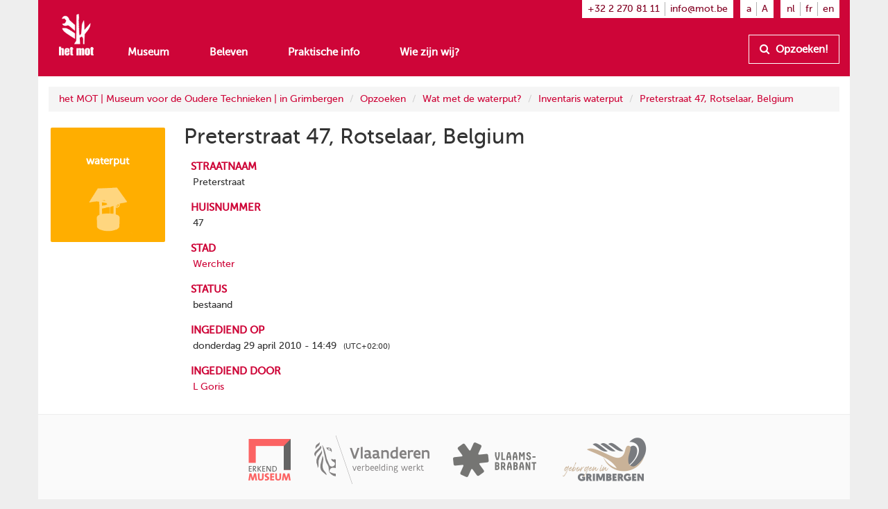

--- FILE ---
content_type: text/html
request_url: https://www.mot.be/resource/WaterWell/preterstraat-47-rotselaar-belgium?lang=nl
body_size: 3585
content:
<!DOCTYPE html>
<html  lang="nl" typeof="mot:WaterWell" about="/resource/WaterWell/preterstraat-47-rotselaar-belgium" vocab="http://www.mot.be/ontology/" prefix="rdf: http://www.w3.org/1999/02/22-rdf-syntax-ns# rdfa: http://www.w3.org/ns/rdfa# rdfs: http://www.w3.org/2000/01/rdf-schema# xsd: http://www.w3.org/2001/XMLSchema# meta: http://www.mot.be/ontology/meta/ mot: http://www.mot.be/ontology/" data-template="mot-page-resource">
<head>
    
    
    


    <meta charset="UTF-8">
    <meta http-equiv="X-UA-Compatible" content="IE=edge">
    <meta name="viewport" content="width=device-width, initial-scale=1">
    <title property="rdfs:label">Preterstraat 47, Rotselaar, Belgium</title>    <meta name="description" property="meta:description" datatype="xsd:string">    <meta name="image" property="meta:image" datatype="xsd:anyURI">    <meta property="meta:created" datatype="xsd:dateTime" content="2019-11-26T14:57:48.537Z" />    <meta property="meta:creator" datatype="xsd:anyURI" content="/users/1" />    <meta property="meta:modified" datatype="xsd:dateTime" content="2024-02-02T09:07:00.243Z" />    <meta property="meta:contributor" datatype="xsd:anyURI" content="/users/1" />    <meta property="meta:software" datatype="xsd:string" content="mot-site-1.4.0" />    <meta property="meta:aclRead" datatype="xsd:int">    <meta property="meta:aclUpdate" datatype="xsd:int">    <meta property="meta:aclDelete" datatype="xsd:int">    <meta property="meta:aclManage" datatype="xsd:int">    <meta property="meta:sameAs" content="/w/1/index.php/WaterWells/BelgiumRotselaarWerchterPreterstraat47" datatype="xsd:anyURI" />    <meta data-property="meta:ext">    
    <link rel="apple-touch-icon" sizes="57x57" href="/assets/mot/site/images/favicon/apple-icon-57x57.png">
    <link rel="apple-touch-icon" sizes="60x60" href="/assets/mot/site/images/favicon/apple-icon-60x60.png">
    <link rel="apple-touch-icon" sizes="72x72" href="/assets/mot/site/images/favicon/apple-icon-72x72.png">
    <link rel="apple-touch-icon" sizes="76x76" href="/assets/mot/site/images/favicon/apple-icon-76x76.png">
    <link rel="apple-touch-icon" sizes="114x114" href="/assets/mot/site/images/favicon/apple-icon-114x114.png">
    <link rel="apple-touch-icon" sizes="120x120" href="/assets/mot/site/images/favicon/apple-icon-120x120.png">
    <link rel="apple-touch-icon" sizes="144x144" href="/assets/mot/site/images/favicon/apple-icon-144x144.png">
    <link rel="apple-touch-icon" sizes="152x152" href="/assets/mot/site/images/favicon/apple-icon-152x152.png">
    <link rel="apple-touch-icon" sizes="180x180" href="/assets/mot/site/images/favicon/apple-icon-180x180.png">
    <link rel="icon" type="image/png" sizes="192x192"  href="/assets/mot/site/images/favicon/android-icon-192x192.png">
    <link rel="icon" type="image/png" sizes="32x32" href="/assets/mot/site/images/favicon/favicon-32x32.png">
    <link rel="icon" type="image/png" sizes="96x96" href="/assets/mot/site/images/favicon/favicon-96x96.png">
    <link rel="icon" type="image/png" sizes="16x16" href="/assets/mot/site/images/favicon/favicon-16x16.png">
    <link rel="manifest" href="/assets/mot/site/images/favicon/manifest.json">
    <meta name="msapplication-TileColor" content="#ffffff">
    <meta name="msapplication-TileImage" content="/assets/mot/site/images/favicon/ms-icon-144x144.png">
    <meta name="theme-color" content="#ffffff">
    


                                            <link rel="stylesheet" href="https://www.mot.be/assets/join/blocks-core.css?etag=LygHZzVi82u"><link rel="stylesheet" href="https://www.mot.be/assets/join/LygHZzJPc8l.css?etag=LygHZzVi82u"><link rel="stylesheet" href="https://www.mot.be/assets/join/stralo-defaults.css?etag=LygHZzVi82u"><link rel="stylesheet" href="https://www.mot.be/assets/join/LygHZzhEVdB.css?etag=LygHZzVi82u">    
    


                                    

<link rel="stylesheet" href="/assets/mot/site/styles/imports/mot-page-resource.scss"></head>
<body>
<div class="wrapper">
    

<mot-header-default>

    <nav class="navbar navbar-mot">
        <div class="container">
            <!-- Brand and toggle get grouped for better mobile display -->
            <div class="navbar-header">
                <button type="button" class="navbar-toggle collapsed" data-toggle="collapse" data-target="#bs-example-navbar-collapse-1">
                    <span class="sr-only">Toon menu</span>
                    <span class="icon-bar"></span>
                    <span class="icon-bar"></span>
                    <span class="icon-bar"></span>
                </button>
                <a class="navbar-brand hidden-xs" href="/"><img src="/assets/mot/site/images/MOT-logo-white.png"></a>
                <a class="navbar-brand visible-xs-inline" href="/"><img src="/assets/mot/site/images/MOT-logo-mobile-white.svg"></a>
            </div>
            <!-- Collect the nav links, forms, and other content for toggling -->
            <div class="collapse navbar-collapse" id="bs-example-navbar-collapse-1">
                <div class="upper hidden-xs">
                                        


<mot-header-language class="nav navbar-nav navbar-right languages">

    <ul>
                    <li><a href="https://www.mot.be/resource/WaterWell/preterstraat-47-rotselaar-belgium?lang=nl" referrerpolicy="no-referrer">nl</a></li>
                    <li><a href="https://www.mot.be/resource/WaterWell/preterstraat-47-rotselaar-belgium?lang=fr" referrerpolicy="no-referrer">fr</a></li>
                    <li><a href="https://www.mot.be/resource/WaterWell/preterstraat-47-rotselaar-belgium?lang=en" referrerpolicy="no-referrer">en</a></li>
            </ul>
</mot-header-language>
                    <ul class="nav navbar-nav navbar-right font-sizes">
                        <li><a class="smaller" href="#">a</a></li>
                        <li><a class="bigger" href="#">A</a></li>
                    </ul>
                    <ul class="nav navbar-nav navbar-right contact">
                        <li><a href="tel:+3222708111">+32 2 270 81 11</a></li>
                        <li><a href="mailto:info@mot.be">info@mot.be</a></li>
                    </ul>
                </div>
                <div class="lower">
                    <div class="navbar-left">
                        


<mot-header-language class="nav navbar-nav visible-xs languages">

    <ul>
                    <li><a href="https://www.mot.be/resource/WaterWell/preterstraat-47-rotselaar-belgium?lang=nl" referrerpolicy="no-referrer">nl</a></li>
                    <li><a href="https://www.mot.be/resource/WaterWell/preterstraat-47-rotselaar-belgium?lang=fr" referrerpolicy="no-referrer">fr</a></li>
                    <li><a href="https://www.mot.be/resource/WaterWell/preterstraat-47-rotselaar-belgium?lang=en" referrerpolicy="no-referrer">en</a></li>
            </ul>
</mot-header-language>
                        <ul class="nav navbar-nav">
                            <li><a href="/museum">Museum</a></li>
                            <li><a href="/beleven">Beleven</a></li>
                            <li><a href="/praktisch">Praktische info</a></li>
                            <li><a href="/wie-zijn-wij">Wie zijn wij?</a></li>
                            <li class="visible-xs"><a href="/opzoeken">Opzoeken!</a></li>
                        </ul>
                        <ul class="nav navbar-nav navbar-left visible-xs contact">
                            <li class="phone"><a href="tel:+3222708111">+32 2 270 81 11</a></li>
                            <li class="email"><a href="mailto:info@mot.be">info@mot.be</a></li>
                        </ul>
                    </div>
                    <div class="navbar-right hidden-xs hidden-sm">
                        <ul class="nav navbar-nav lookup">
                            <li>
                                <a class="btn btn-default" href="/opzoeken">
                                    <i class="fa fa-search"></i> Opzoeken!
                                </a>
                            </li>
                        </ul>
                    </div>
                </div>
            </div>
        </div>
    </nav>
</mot-header-default>
        <blocks-layout data-property="content">

    <div data-property="container" class="container">
            <div class="row">
                <div class="col-md-12">
                    



<blocks-breadcrumb>

    <ol class="breadcrumb">
                                                        <li><a href="/nl/">het MOT | Museum voor de Oudere Technieken | in Grimbergen</a></li>
                                    <li><a href="/nl/opzoeken">Opzoeken</a></li>
                                    <li><a href="/nl/opzoeken/waterputten">Wat met de waterput?</a></li>
                                    <li><a href="/nl/opzoeken/waterputten/inventaris">Inventaris waterput</a></li>
                                    <li><a href="/resource/WaterWell/preterstraat-47-rotselaar-belgium?lang=nl">Preterstraat 47, Rotselaar, Belgium</a></li>
                                        </ol>
</blocks-breadcrumb>
                </div>
            </div>
            <div class="row">
                <div class="col-md-2">
                    



<mot-resource-square data-resource-type="mot:WaterWell">

    <a href="" title="">
        <span class="title">waterput</span>
                    <img src="/assets/mot/site/images/squares/waterput.png">
            </a>
</mot-resource-square>
                </div>
                <div class="col-md-6">
                    <div class="row">
                        <div class="col-md-12">
                            <blocks-text>

    <div property="text">
                                    <h1>Preterstraat 47, Rotselaar, Belgium</h1>
                                </div></blocks-text>
                        </div>
                    </div>
                    <div class="row">
                        <div class="col-md-12">
                            <blocks-fact-entry>

    <div data-property="name">
                                    <p>straatnaam</p>
                                </div>    <div data-property="value">
                                    <div class="property inline-editor" property="mot:streetName" data-editor-options="force-inline no-toolbar"> Preterstraat </div>
                                </div></blocks-fact-entry>
                            <blocks-fact-entry>

    <div data-property="name">
                                    <p>huisnummer</p>
                                </div>    <div data-property="value">
                                    <div class="property inline-editor" property="mot:streetNumber" data-editor-options="force-inline no-toolbar" datatype="xsd:string"> 47 </div>
                                </div></blocks-fact-entry>
                            <blocks-fact-entry>

    <div data-property="name">
                                    <p>stad</p>
                                </div>    <div data-property="value">
                                    <div class="property resource" property="mot:city" resource="/resource/City/2783844"> <a href="/resource/City/2783844" target="_blank">Werchter</a> </div>
                                </div></blocks-fact-entry>
                            <blocks-fact-entry>

    <div data-property="name"> status </div>    <div data-property="value">
                                    <div class="property enum" property="mot:constructionStatus" datatype="xsd:string" content="existing"> bestaand </div>
                                </div></blocks-fact-entry>
                            <blocks-fact-entry>

    <div data-property="name">
                                    <p>ingediend op</p>
                                </div>    <div data-property="value">
                                    <div class="property datetime" property="mot:submittedAt" data-gmt="false" datatype="xsd:dateTime" content="2010-04-29T12:49:08Z"> donderdag 29 april 2010 - 14:49 <span class="timezone">(UTC+02:00)</span> </div>
                                </div></blocks-fact-entry>
                            <blocks-fact-entry>

    <div data-property="name">
                                    <p>ingediend door</p>
                                </div>    <div data-property="value">
                                    <div class="property resource" property="mot:submittedBy" resource="/resource/Person/l-goris"> <a href="/resource/Person/l-goris?lang=nl"><span>L Goris</span></a> </div>
                                </div></blocks-fact-entry>
                        </div>
                    </div>
                </div>
                <div class="col-md-4">
                    <blocks-spacer class="xs">

    <i data-property="colors" class="colors">
        <i class="wrapper">
            <i class="blue"></i>
            <i class="brown"></i>
            <i class="green"></i>
            <i class="darkblue"></i>
            <i class="orange"></i>
            <i class="red"></i>
        </i>
    </i></blocks-spacer>
                </div>
            </div>
        </div></blocks-layout>    <div class="footer-push"></div>
</div>


<mot-footer-default>

    <footer>
        <div class="container">
            <div class="row sponsors">
                <div class="col-md-12">
                    <ul>
                        <li><a href="" title=""><img src="/assets/mot/site/images/erkendmuseum.png" alt=""/></a></li>
                        <li><a href="" title=""><img src="/assets/mot/site/images/vlaanderen_verbeelding_werkt.png" alt=""/></a></li>
                        <li><a href="" title=""><img src="/assets/mot/site/images/vlaams-brabant-zwart.png" alt=""/></a></li>
                        <li><a href="" title=""><img src="/assets/mot/site/images/grimbergen.png" alt=""/></a></li>
                        <p>Deze website kwam tot stand met de steun van de Provincie Vlaams-Brabant</p>
                    </ul>
                </div>
            </div>
            <div class="row copyrights">
                <div class="col-md-6 left">
                    <div class="actions">
                        <p>
                            <a href="http://eepurl.com/gBCzPn" target="_blank"><i class="fa fa-envelope"></i> Schrijf je in op de nieuwsbrief van het MOT</a>
                        </p>
                        <p>
                            Vind ons op
                            <a href="https://www.facebook.com/mot.grimbergen/" target="_blank" title="Vind ons op Facebook"><i class="fa fa-facebook-official"></i></a>
                            <a href="https://www.instagram.com/het_mot/" target="_blank" title="Vind ons op Instagram"><i class="fa fa-instagram"></i></a>
                            <a href="https://www.youtube.com/channel/UCerDGiK9yAnScNdie71giPA" target="_blank" title="Vind ons op YouTube"><i class="fa fa-youtube-play"></i></a>
                        </p>
                    </div>
                </div>
                <div class="col-md-6 right">
                    <div class="row">
                        <div class="col-md-10">
                            <p>
                                <i class="fa fa-copyright"></i> het MOT, Grimbergen
                            </p>
                            <p>
                                <a href="/privacybeleid">Privacybeleid</a>
                            </p>
                        </div>
                        <div class="col-md-2 cc">
                            <a href="https://creativecommons.org/licenses/by-nc-nd/4.0/deed.nl" target="_blank" class="hidden-xs"><img src="/assets/mot/site/images/by-nc-nd.eu.svg" alt=""></a>
                        </div>
                    </div>
                    <p>
                        <a href="https://creativecommons.org/licenses/by-nc-nd/4.0/deed.nl" target="_blank">Copyright: naamsvermelding - niet-commercieel gebruik - geen afgeleiden</a>
                    </p>
                </div>
            </div>
        </div>
    </footer>
</mot-footer-default>

<mot-foot-default class="blocks-page-ignore">

    <script src="https://www.mot.be/assets/join/000017fXlz.js?etag=LygHZzVi82u"></script><script type="application/javascript">
(function (){
    if (!window.base) window.base = {};
    var base = window.base;
    base.permissions = ['page:search:*:json-reverse','rdf:class:read:*','constant:view:*','page:read:*:non-html','user:login:*','rdf:resource:read:*','page:search:*:json','media:fs:*:open','page:search:*:results','page:search:*:sparql','page:search:*:request','page:read:*:html','page:search:*:values','messages:view:*','asset:view:*','user:logout:*','rdf:property:read:*'];
    base.role = {"name":"anon","level":2147483647,"label":"Anonymous","labelRaw":{"simpleKey":"anonymousRoleLabel","canonicalKey":"base.core.anonymousRoleLabel","value":{"nl":"Anoniem","fr":"Anonyme","en":"Anonymous"},"templateVariable":"$MESSAGES.base.core.anonymousRoleLabel"},"empty":false};
    base.role_anon = {"name":"anon","level":2147483647,"label":"Anonymous","labelRaw":{"simpleKey":"anonymousRoleLabel","canonicalKey":"base.core.anonymousRoleLabel","value":{"nl":"Anoniem","fr":"Anonyme","en":"Anonymous"},"templateVariable":"$MESSAGES.base.core.anonymousRoleLabel"},"empty":false};
    base.principal = {"name":"anonymous","id":0,"username":"anonymous","anonymous":true};
})();
</script>
<script src="https://www.mot.be/assets/join/blocks-core.js?etag=LygHZzVi82u"></script><script src="https://www.mot.be/assets/join/00001rN2fg.js?etag=LygHZzVi82u"></script>            <!-- new version for GA4 -->
                    </mot-foot-default>
</body>
</html>